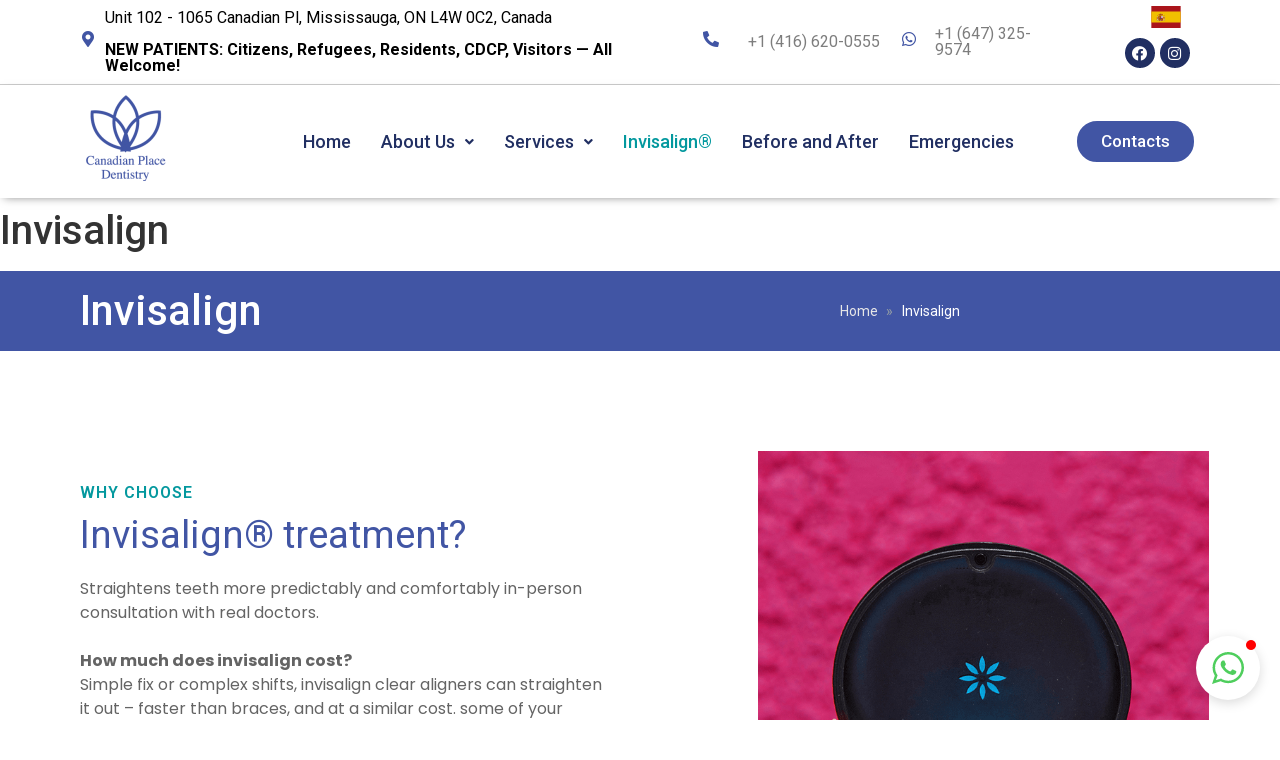

--- FILE ---
content_type: text/html; charset=UTF-8
request_url: https://www.canadianplacedentistry.com/invisalign/
body_size: 8935
content:
<!DOCTYPE html><html lang="en"><head><meta charset="UTF-8" /><meta name="viewport" content="width=device-width, initial-scale=1, maximum-scale=1" /><script data-cfasync="false" id="ao_optimized_gfonts_config">WebFontConfig={google:{families:["Roboto:100,100italic,200,200italic,300,300italic,400,400italic,500,500italic,600,600italic,700,700italic,800,800italic,900,900italic","Roboto Slab:100,100italic,200,200italic,300,300italic,400,400italic,500,500italic,600,600italic,700,700italic,800,800italic,900,900italic","Poppins:100,100italic,200,200italic,300,300italic,400,400italic,500,500italic,600,600italic,700,700italic,800,800italic,900,900italic"] },classes:false, events:false, timeout:1500};</script><link rel="profile" href="http://gmpg.org/xfn/11" /><link rel="pingback" href="https://www.canadianplacedentistry.com/xmlrpc.php" /><meta name='robots' content='index, follow, max-image-preview:large, max-snippet:-1, max-video-preview:-1' /><meta name="viewport" content="width=device-width, initial-scale=1.0, maximum-scale=1.0, user-scalable=no"/><link media="all" href="https://www.canadianplacedentistry.com/wp-content/cache/autoptimize/1/autoptimize_eca6e62847fa25470cefb8842eba8323.php" rel="stylesheet" /><title>Invisalign is the invisible system to straighten your teeth.</title><meta name="description" content="At Canadian Place Dentistry, you can start your Invisalign treatment with our experienced dentist. Call now to get a consultation appointment to start your treatment" /><link rel="canonical" href="https://www.canadianplacedentistry.com/invisalign/" /><meta property="og:locale" content="en_US" /><meta property="og:type" content="article" /><meta property="og:title" content="Invisalign is the invisible system to straighten your teeth." /><meta property="og:description" content="At Canadian Place Dentistry, you can start your Invisalign treatment with our experienced dentist. Call now to get a consultation appointment to start your treatment" /><meta property="og:url" content="https://www.canadianplacedentistry.com/invisalign/" /><meta property="og:site_name" content="Canadian Place Dentistry" /><meta property="article:modified_time" content="2024-09-18T21:40:03+00:00" /><meta property="og:image" content="https://www.canadianplacedentistry.com/wp-content/uploads/elementor/thumbs/services-gallery-1-ovvg4wuorcnnipo7km4vcdw560r0qgk8y71hnewikg.jpg" /><meta name="twitter:card" content="summary_large_image" /><meta name="twitter:label1" content="Est. reading time" /><meta name="twitter:data1" content="4 minutes" /> <script type="application/ld+json" class="yoast-schema-graph">{"@context":"https://schema.org","@graph":[{"@type":"Organization","@id":"https://www.canadianplacedentistry.com/#organization","name":"Canadian Place dentistry","url":"https://www.canadianplacedentistry.com/","sameAs":[],"logo":{"@type":"ImageObject","@id":"https://www.canadianplacedentistry.com/#logo","inLanguage":"en","url":"https://www.canadianplacedentistry.com/wp-content/uploads/2020/09/logo-.png","contentUrl":"https://www.canadianplacedentistry.com/wp-content/uploads/2020/09/logo-.png","width":196,"height":211,"caption":"Canadian Place dentistry"},"image":{"@id":"https://www.canadianplacedentistry.com/#logo"}},{"@type":"WebSite","@id":"https://www.canadianplacedentistry.com/#website","url":"https://www.canadianplacedentistry.com/","name":"Canadian Place Dentistry","description":"","publisher":{"@id":"https://www.canadianplacedentistry.com/#organization"},"potentialAction":[{"@type":"SearchAction","target":{"@type":"EntryPoint","urlTemplate":"https://www.canadianplacedentistry.com/?s={search_term_string}"},"query-input":"required name=search_term_string"}],"inLanguage":"en"},{"@type":"ImageObject","@id":"https://www.canadianplacedentistry.com/invisalign/#primaryimage","inLanguage":"en","url":"https://www.canadianplacedentistry.com/wp-content/uploads/elementor/thumbs/services-gallery-1-ovvg4wuorcnnipo7km4vcdw560r0qgk8y71hnewikg.jpg","contentUrl":"https://www.canadianplacedentistry.com/wp-content/uploads/elementor/thumbs/services-gallery-1-ovvg4wuorcnnipo7km4vcdw560r0qgk8y71hnewikg.jpg"},{"@type":"WebPage","@id":"https://www.canadianplacedentistry.com/invisalign/#webpage","url":"https://www.canadianplacedentistry.com/invisalign/","name":"Invisalign is the invisible system to straighten your teeth.","isPartOf":{"@id":"https://www.canadianplacedentistry.com/#website"},"primaryImageOfPage":{"@id":"https://www.canadianplacedentistry.com/invisalign/#primaryimage"},"datePublished":"2020-10-27T15:00:04+00:00","dateModified":"2024-09-18T21:40:03+00:00","description":"At Canadian Place Dentistry, you can start your Invisalign treatment with our experienced dentist. Call now to get a consultation appointment to start your treatment","breadcrumb":{"@id":"https://www.canadianplacedentistry.com/invisalign/#breadcrumb"},"inLanguage":"en","potentialAction":[{"@type":"ReadAction","target":["https://www.canadianplacedentistry.com/invisalign/"]}]},{"@type":"BreadcrumbList","@id":"https://www.canadianplacedentistry.com/invisalign/#breadcrumb","itemListElement":[{"@type":"ListItem","position":1,"name":"Home","item":"https://www.canadianplacedentistry.com/"},{"@type":"ListItem","position":2,"name":"Invisalign"}]}]}</script> <link rel='dns-prefetch' href='//s.w.org' /><link href='https://fonts.gstatic.com' crossorigin='anonymous' rel='preconnect' /><link href='https://ajax.googleapis.com' rel='preconnect' /><link href='https://fonts.googleapis.com' rel='preconnect' /><link rel="alternate" type="application/rss+xml" title="Canadian Place Dentistry &raquo; Feed" href="https://www.canadianplacedentistry.com/feed/" /><link rel="alternate" type="application/rss+xml" title="Canadian Place Dentistry &raquo; Comments Feed" href="https://www.canadianplacedentistry.com/comments/feed/" /><link rel='stylesheet' id='elementor-post-34-css'  href='https://www.canadianplacedentistry.com/wp-content/uploads/elementor/css/post-34.css?ver=1635620559' type='text/css' media='all' /><link rel='stylesheet' id='elementor-global-css'  href='https://www.canadianplacedentistry.com/wp-content/uploads/elementor/css/global.css?ver=1635620559' type='text/css' media='all' /><link rel='stylesheet' id='elementor-post-432-css'  href='https://www.canadianplacedentistry.com/wp-content/uploads/elementor/css/post-432.css?ver=1726695605' type='text/css' media='all' /><link rel='stylesheet' id='elementor-post-155-css'  href='https://www.canadianplacedentistry.com/wp-content/uploads/elementor/css/post-155.css?ver=1734553364' type='text/css' media='all' /><link rel='stylesheet' id='elementor-post-364-css'  href='https://www.canadianplacedentistry.com/wp-content/uploads/elementor/css/post-364.css?ver=1635620560' type='text/css' media='all' /> <script type='text/javascript' src='https://www.canadianplacedentistry.com/wp-includes/js/jquery/jquery.min.js?ver=3.6.0' id='jquery-core-js'></script> <script type='text/javascript' id='pys-js-extra'>var pysOptions = {"staticEvents":[],"dynamicEvents":[],"triggerEvents":[],"triggerEventTypes":[],"ga":{"trackingIds":["UA-206695009-1"],"enhanceLinkAttr":false,"anonimizeIP":false,"commentEventEnabled":true,"commentEventNonInteractive":false,"downloadEnabled":true,"downloadEventNonInteractive":false,"formEventEnabled":true,"crossDomainEnabled":false,"crossDomainAcceptIncoming":false,"crossDomainDomains":[],"isDebugEnabled":[false],"isUse4Version":false,"disableAdvertisingFeatures":false,"disableAdvertisingPersonalization":false,"wooVariableAsSimple":false},"debug":"","siteUrl":"https:\/\/www.canadianplacedentistry.com","ajaxUrl":"https:\/\/www.canadianplacedentistry.com\/wp-admin\/admin-ajax.php","enable_remove_download_url_param":"1","gdpr":{"ajax_enabled":false,"all_disabled_by_api":false,"facebook_disabled_by_api":false,"analytics_disabled_by_api":false,"google_ads_disabled_by_api":false,"pinterest_disabled_by_api":false,"bing_disabled_by_api":false,"facebook_prior_consent_enabled":true,"analytics_prior_consent_enabled":true,"google_ads_prior_consent_enabled":null,"pinterest_prior_consent_enabled":true,"bing_prior_consent_enabled":true,"cookiebot_integration_enabled":false,"cookiebot_facebook_consent_category":"marketing","cookiebot_analytics_consent_category":"statistics","cookiebot_google_ads_consent_category":null,"cookiebot_pinterest_consent_category":"marketing","cookiebot_bing_consent_category":"marketing","consent_magic_integration_enabled":false,"real_cookie_banner_integration_enabled":false,"cookie_notice_integration_enabled":false,"cookie_law_info_integration_enabled":false},"edd":{"enabled":false},"woo":{"enabled":false}};</script> <link rel="https://api.w.org/" href="https://www.canadianplacedentistry.com/wp-json/" /><link rel="alternate" type="application/json" href="https://www.canadianplacedentistry.com/wp-json/wp/v2/pages/432" /><link rel="EditURI" type="application/rsd+xml" title="RSD" href="https://www.canadianplacedentistry.com/xmlrpc.php?rsd" /><link rel="wlwmanifest" type="application/wlwmanifest+xml" href="https://www.canadianplacedentistry.com/wp-includes/wlwmanifest.xml" /><meta name="generator" content="WordPress 5.8.12" /><link rel='shortlink' href='https://www.canadianplacedentistry.com/?p=432' /><link rel="alternate" type="application/json+oembed" href="https://www.canadianplacedentistry.com/wp-json/oembed/1.0/embed?url=https%3A%2F%2Fwww.canadianplacedentistry.com%2Finvisalign%2F" /><link rel="alternate" type="text/xml+oembed" href="https://www.canadianplacedentistry.com/wp-json/oembed/1.0/embed?url=https%3A%2F%2Fwww.canadianplacedentistry.com%2Finvisalign%2F&#038;format=xml" /><link rel="icon" href="https://www.canadianplacedentistry.com/wp-content/uploads/2020/09/cropped-favicon-32x32.png" sizes="32x32" /><link rel="icon" href="https://www.canadianplacedentistry.com/wp-content/uploads/2020/09/cropped-favicon-192x192.png" sizes="192x192" /><link rel="apple-touch-icon" href="https://www.canadianplacedentistry.com/wp-content/uploads/2020/09/cropped-favicon-180x180.png" /><meta name="msapplication-TileImage" content="https://www.canadianplacedentistry.com/wp-content/uploads/2020/09/cropped-favicon-270x270.png" /><script data-cfasync="false" id="ao_optimized_gfonts_webfontloader">(function() {var wf = document.createElement('script');wf.src='https://ajax.googleapis.com/ajax/libs/webfont/1/webfont.js';wf.type='text/javascript';wf.async='true';var s=document.getElementsByTagName('script')[0];s.parentNode.insertBefore(wf, s);})();</script></head><body class="page-template-default page page-id-432 ehf-header ehf-footer ehf-template-hello-elementor ehf-stylesheet-hello-elementor elementor-default elementor-kit-34 elementor-page elementor-page-432"><div id="page" class="hfeed site"><header id="masthead" itemscope="itemscope" itemtype="https://schema.org/WPHeader"><p class="main-title bhf-hidden" itemprop="headline"><a href="https://www.canadianplacedentistry.com" title="Canadian Place Dentistry" rel="home">Canadian Place Dentistry</a></p><div data-elementor-type="wp-post" data-elementor-id="155" class="elementor elementor-155" data-elementor-settings="[]"><div class="elementor-inner"><div class="elementor-section-wrap"><section class="elementor-section elementor-top-section elementor-element elementor-element-421abad elementor-hidden-phone elementor-section-boxed elementor-section-height-default elementor-section-height-default" data-id="421abad" data-element_type="section"><div class="elementor-container elementor-column-gap-default"><div class="elementor-row"><div class="elementor-column elementor-col-14 elementor-top-column elementor-element elementor-element-0cc7486" data-id="0cc7486" data-element_type="column"><div class="elementor-column-wrap elementor-element-populated"><div class="elementor-widget-wrap"><div class="elementor-element elementor-element-76ade8f elementor-view-default elementor-widget elementor-widget-icon" data-id="76ade8f" data-element_type="widget" data-widget_type="icon.default"><div class="elementor-widget-container"><div class="elementor-icon-wrapper"><div class="elementor-icon"> <i aria-hidden="true" class="fas fa-map-marker-alt"></i></div></div></div></div></div></div></div><div class="elementor-column elementor-col-14 elementor-top-column elementor-element elementor-element-32ac44f" data-id="32ac44f" data-element_type="column"><div class="elementor-column-wrap elementor-element-populated"><div class="elementor-widget-wrap"><div class="elementor-element elementor-element-a675d83 elementor-widget elementor-widget-heading" data-id="a675d83" data-element_type="widget" data-widget_type="heading.default"><div class="elementor-widget-container"><p class="elementor-heading-title elementor-size-default">Unit 102 - 1065 Canadian Pl, Mississauga, ON L4W 0C2, Canada<br><br><b>NEW PATIENTS: Citizens, Refugees, Residents, CDCP, Visitors — All Welcome!</b></p></div></div></div></div></div><div class="elementor-column elementor-col-14 elementor-top-column elementor-element elementor-element-35486c1" data-id="35486c1" data-element_type="column"><div class="elementor-column-wrap elementor-element-populated"><div class="elementor-widget-wrap"><div class="elementor-element elementor-element-35d4ca6 elementor-view-default elementor-widget elementor-widget-icon" data-id="35d4ca6" data-element_type="widget" data-widget_type="icon.default"><div class="elementor-widget-container"><div class="elementor-icon-wrapper"><div class="elementor-icon"> <i aria-hidden="true" class="fas fa-phone-alt"></i></div></div></div></div></div></div></div><div class="elementor-column elementor-col-14 elementor-top-column elementor-element elementor-element-3efb0c7" data-id="3efb0c7" data-element_type="column"><div class="elementor-column-wrap elementor-element-populated"><div class="elementor-widget-wrap"><div class="elementor-element elementor-element-028f707 elementor-widget elementor-widget-heading" data-id="028f707" data-element_type="widget" data-widget_type="heading.default"><div class="elementor-widget-container"><p class="elementor-heading-title elementor-size-default">+1 (416) 620-0555</p></div></div></div></div></div><div class="elementor-column elementor-col-14 elementor-top-column elementor-element elementor-element-d0d3889" data-id="d0d3889" data-element_type="column"><div class="elementor-column-wrap elementor-element-populated"><div class="elementor-widget-wrap"><div class="elementor-element elementor-element-d346f78 elementor-view-default elementor-widget elementor-widget-icon" data-id="d346f78" data-element_type="widget" data-widget_type="icon.default"><div class="elementor-widget-container"><div class="elementor-icon-wrapper"> <a class="elementor-icon" href="https://canadianplacedentistry.akituone.cloud/online-booking/CanadianPlaceDentistry"> <i aria-hidden="true" class="fab fa-whatsapp"></i> </a></div></div></div></div></div></div><div class="elementor-column elementor-col-14 elementor-top-column elementor-element elementor-element-6b82222" data-id="6b82222" data-element_type="column"><div class="elementor-column-wrap elementor-element-populated"><div class="elementor-widget-wrap"><div class="elementor-element elementor-element-b53b142 elementor-widget elementor-widget-heading" data-id="b53b142" data-element_type="widget" data-widget_type="heading.default"><div class="elementor-widget-container"><p class="elementor-heading-title elementor-size-default">+1 (647) 325-9574</p></div></div></div></div></div><div class="elementor-column elementor-col-14 elementor-top-column elementor-element elementor-element-c716005" data-id="c716005" data-element_type="column"><div class="elementor-column-wrap elementor-element-populated"><div class="elementor-widget-wrap"><section class="elementor-section elementor-inner-section elementor-element elementor-element-7cb9791 elementor-section-boxed elementor-section-height-default elementor-section-height-default" data-id="7cb9791" data-element_type="section"><div class="elementor-container elementor-column-gap-default"><div class="elementor-row"><div class="elementor-column elementor-col-50 elementor-inner-column elementor-element elementor-element-74715cb" data-id="74715cb" data-element_type="column"><div class="elementor-column-wrap"><div class="elementor-widget-wrap"></div></div></div><div class="elementor-column elementor-col-50 elementor-inner-column elementor-element elementor-element-dfb2b7a" data-id="dfb2b7a" data-element_type="column"><div class="elementor-column-wrap elementor-element-populated"><div class="elementor-widget-wrap"><div class="elementor-element elementor-element-f37f04b elementor-widget elementor-widget-image" data-id="f37f04b" data-element_type="widget" data-widget_type="image.default"><div class="elementor-widget-container"><div class="elementor-image"> <a href="/es"> <noscript><img src="https://www.canadianplacedentistry.com/wp-content/uploads/2020/09/es.svg" title="es" alt="es" /></noscript><img class="lazyload" src='data:image/svg+xml,%3Csvg%20xmlns=%22http://www.w3.org/2000/svg%22%20viewBox=%220%200%20210%20140%22%3E%3C/svg%3E' data-src="https://www.canadianplacedentistry.com/wp-content/uploads/2020/09/es.svg" title="es" alt="es" /> </a></div></div></div></div></div></div></div></div></section><div class="elementor-element elementor-element-50ebc73 elementor-shape-circle e-grid-align-right elementor-grid-0 elementor-widget elementor-widget-social-icons" data-id="50ebc73" data-element_type="widget" data-widget_type="social-icons.default"><div class="elementor-widget-container"><div class="elementor-social-icons-wrapper elementor-grid"> <span class="elementor-grid-item"> <a class="elementor-icon elementor-social-icon elementor-social-icon-facebook elementor-repeater-item-2a8c207" href="https://www.facebook.com/Canadianplacedentistry/" target="_blank" rel="noreferrer"> <span class="elementor-screen-only">Facebook</span> <i class="fab fa-facebook"></i> </a> </span> <span class="elementor-grid-item"> <a class="elementor-icon elementor-social-icon elementor-social-icon-instagram elementor-repeater-item-b20ff19" href="https://www.instagram.com/canadianplacedentistry/?hl=es-la" target="_blank" rel="noreferrer"> <span class="elementor-screen-only">Instagram</span> <i class="fab fa-instagram"></i> </a> </span></div></div></div></div></div></div></div></div></section><section class="elementor-section elementor-top-section elementor-element elementor-element-c693e26 elementor-section-content-middle she-header-yes elementor-section-boxed elementor-section-height-default elementor-section-height-default" data-id="c693e26" data-element_type="section" data-settings="{&quot;transparent&quot;:&quot;yes&quot;,&quot;scroll_distance&quot;:{&quot;unit&quot;:&quot;px&quot;,&quot;size&quot;:40,&quot;sizes&quot;:[]},&quot;background_show&quot;:&quot;yes&quot;,&quot;background&quot;:&quot;#FFFFFF&quot;,&quot;shrink_header&quot;:&quot;yes&quot;,&quot;shrink_header_logo&quot;:&quot;yes&quot;,&quot;transparent_on&quot;:[&quot;desktop&quot;,&quot;tablet&quot;,&quot;mobile&quot;],&quot;scroll_distance_tablet&quot;:{&quot;unit&quot;:&quot;px&quot;,&quot;size&quot;:&quot;&quot;,&quot;sizes&quot;:[]},&quot;scroll_distance_mobile&quot;:{&quot;unit&quot;:&quot;px&quot;,&quot;size&quot;:&quot;&quot;,&quot;sizes&quot;:[]},&quot;custom_height_header&quot;:{&quot;unit&quot;:&quot;px&quot;,&quot;size&quot;:70,&quot;sizes&quot;:[]},&quot;custom_height_header_tablet&quot;:{&quot;unit&quot;:&quot;px&quot;,&quot;size&quot;:&quot;&quot;,&quot;sizes&quot;:[]},&quot;custom_height_header_mobile&quot;:{&quot;unit&quot;:&quot;px&quot;,&quot;size&quot;:&quot;&quot;,&quot;sizes&quot;:[]},&quot;custom_height_header_logo&quot;:{&quot;unit&quot;:&quot;px&quot;,&quot;size&quot;:70,&quot;sizes&quot;:[]},&quot;custom_height_header_logo_tablet&quot;:{&quot;unit&quot;:&quot;px&quot;,&quot;size&quot;:&quot;&quot;,&quot;sizes&quot;:[]},&quot;custom_height_header_logo_mobile&quot;:{&quot;unit&quot;:&quot;px&quot;,&quot;size&quot;:&quot;&quot;,&quot;sizes&quot;:[]}}"><div class="elementor-container elementor-column-gap-default"><div class="elementor-row"><div class="elementor-column elementor-col-33 elementor-top-column elementor-element elementor-element-1bba057" data-id="1bba057" data-element_type="column"><div class="elementor-column-wrap elementor-element-populated"><div class="elementor-widget-wrap"><div class="elementor-element elementor-element-d2d3d91 logotipo elementor-widget elementor-widget-site-logo" data-id="d2d3d91" data-element_type="widget" data-widget_type="site-logo.default"><div class="elementor-widget-container"><div class="hfe-site-logo"> <a data-elementor-open-lightbox=""  class='elementor-clickable' href="https://www.canadianplacedentistry.com"><div class="hfe-site-logo-set"><div class="hfe-site-logo-container"> <noscript><img class="hfe-site-logo-img elementor-animation-"  src="https://www.canadianplacedentistry.com/wp-content/uploads/elementor/thumbs/logo--oy0knqsfdy3biuwxd4id8ojzmco4cq3vvtzwcidzks.png" alt="logo-"/></noscript><img class="lazyload hfe-site-logo-img elementor-animation-"  src='data:image/svg+xml,%3Csvg%20xmlns=%22http://www.w3.org/2000/svg%22%20viewBox=%220%200%20210%20140%22%3E%3C/svg%3E' data-src="https://www.canadianplacedentistry.com/wp-content/uploads/elementor/thumbs/logo--oy0knqsfdy3biuwxd4id8ojzmco4cq3vvtzwcidzks.png" alt="logo-"/></div></div> </a></div></div></div></div></div></div><div class="elementor-column elementor-col-33 elementor-top-column elementor-element elementor-element-6c29fd6" data-id="6c29fd6" data-element_type="column"><div class="elementor-column-wrap elementor-element-populated"><div class="elementor-widget-wrap"><div class="elementor-element elementor-element-7add197 hfe-nav-menu__align-right hfe-submenu-icon-arrow hfe-submenu-animation-none hfe-link-redirect-child hfe-nav-menu__breakpoint-tablet elementor-widget elementor-widget-navigation-menu" data-id="7add197" data-element_type="widget" data-widget_type="navigation-menu.default"><div class="elementor-widget-container"><div class="hfe-nav-menu hfe-layout-horizontal hfe-nav-menu-layout horizontal hfe-pointer__none" data-layout="horizontal"><div class="hfe-nav-menu__toggle elementor-clickable"><div class="hfe-nav-menu-icon"> <i aria-hidden="true" tabindex="0" class="icon icon-menu-11"></i></div></div><nav itemscope="itemscope" itemtype="http://schema.org/SiteNavigationElement" class="hfe-nav-menu__layout-horizontal hfe-nav-menu__submenu-arrow" data-toggle-icon="&lt;i aria-hidden=&quot;true&quot; tabindex=&quot;0&quot; class=&quot;icon icon-menu-11&quot;&gt;&lt;/i&gt;" data-close-icon="&lt;i aria-hidden=&quot;true&quot; tabindex=&quot;0&quot; class=&quot;far fa-window-close&quot;&gt;&lt;/i&gt;" data-full-width="yes"><ul id="menu-1-7add197" class="hfe-nav-menu"><li id="menu-item-166" itemprop="name" class="menu-item menu-item-type-post_type menu-item-object-page menu-item-home parent hfe-creative-menu"><a href="https://www.canadianplacedentistry.com/" itemprop="url" class = "hfe-menu-item">Home</a></li><li id="menu-item-250" itemprop="name" class="menu-item menu-item-type-post_type menu-item-object-page menu-item-has-children parent hfe-has-submenu hfe-creative-menu"><div class="hfe-has-submenu-container"><a href="https://www.canadianplacedentistry.com/about-us/" itemprop="url" class = "hfe-menu-item">About Us<span class='hfe-menu-toggle sub-arrow hfe-menu-child-0'><i class='fa'></i></span></a></div><ul class="sub-menu"><li id="menu-item-276" itemprop="name" class="menu-item menu-item-type-post_type menu-item-object-page menu-item-has-children hfe-has-submenu hfe-creative-menu"><div class="hfe-has-submenu-container"><a href="https://www.canadianplacedentistry.com/our-team/" itemprop="url" class = "hfe-sub-menu-item">Our Team<span class='hfe-menu-toggle sub-arrow hfe-menu-child-1'><i class='fa'></i></span></a></div><ul class="sub-menu"><li id="menu-item-337" itemprop="name" class="menu-item menu-item-type-post_type menu-item-object-page hfe-creative-menu"><a href="https://www.canadianplacedentistry.com/our-team/dr-arboleda/" itemprop="url" class = "hfe-sub-menu-item">Dr Luz Angela Arboleda</a></li><li id="menu-item-498" itemprop="name" class="menu-item menu-item-type-post_type menu-item-object-page hfe-creative-menu"><a href="https://www.canadianplacedentistry.com/our-team/dr-diaz/" itemprop="url" class = "hfe-sub-menu-item">Dr. Maria Elena Diaz Montes de Oca</a></li></ul></li><li id="menu-item-446" itemprop="name" class="menu-item menu-item-type-post_type menu-item-object-page hfe-creative-menu"><a href="https://www.canadianplacedentistry.com/faqs/" itemprop="url" class = "hfe-sub-menu-item">New patients information</a></li></ul></li><li id="menu-item-292" itemprop="name" class="menu-item menu-item-type-post_type menu-item-object-page menu-item-has-children parent hfe-has-submenu hfe-creative-menu"><div class="hfe-has-submenu-container"><a href="https://www.canadianplacedentistry.com/services/" itemprop="url" class = "hfe-menu-item">Services<span class='hfe-menu-toggle sub-arrow hfe-menu-child-0'><i class='fa'></i></span></a></div><ul class="sub-menu"><li id="menu-item-315" itemprop="name" class="menu-item menu-item-type-post_type menu-item-object-page hfe-creative-menu"><a href="https://www.canadianplacedentistry.com/services/orthodontics/" itemprop="url" class = "hfe-sub-menu-item">Orthodontics</a></li><li id="menu-item-283" itemprop="name" class="menu-item menu-item-type-post_type menu-item-object-page hfe-creative-menu"><a href="https://www.canadianplacedentistry.com/services/prosthodontics/" itemprop="url" class = "hfe-sub-menu-item">Prosthodontics</a></li><li id="menu-item-313" itemprop="name" class="menu-item menu-item-type-post_type menu-item-object-page hfe-creative-menu"><a href="https://www.canadianplacedentistry.com/services/cosmetic-dentistry/" itemprop="url" class = "hfe-sub-menu-item">Cosmetic Dentistry</a></li><li id="menu-item-318" itemprop="name" class="menu-item menu-item-type-post_type menu-item-object-page hfe-creative-menu"><a href="https://www.canadianplacedentistry.com/services/surgery/" itemprop="url" class = "hfe-sub-menu-item">Surgery</a></li><li id="menu-item-312" itemprop="name" class="menu-item menu-item-type-post_type menu-item-object-page hfe-creative-menu"><a href="https://www.canadianplacedentistry.com/services/cleaning/" itemprop="url" class = "hfe-sub-menu-item">Cleaning</a></li><li id="menu-item-316" itemprop="name" class="menu-item menu-item-type-post_type menu-item-object-page hfe-creative-menu"><a href="https://www.canadianplacedentistry.com/services/restorative-dentistry/" itemprop="url" class = "hfe-sub-menu-item">Restorative Dentistry</a></li><li id="menu-item-317" itemprop="name" class="menu-item menu-item-type-post_type menu-item-object-page hfe-creative-menu"><a href="https://www.canadianplacedentistry.com/services/root-canal-treatment/" itemprop="url" class = "hfe-sub-menu-item">Root Canal Treatment</a></li></ul></li><li id="menu-item-436" itemprop="name" class="menu-item menu-item-type-post_type menu-item-object-page current-menu-item page_item page-item-432 current_page_item parent hfe-creative-menu"><a href="https://www.canadianplacedentistry.com/invisalign/" itemprop="url" class = "hfe-menu-item">Invisalign®</a></li><li id="menu-item-459" itemprop="name" class="menu-item menu-item-type-post_type menu-item-object-page parent hfe-creative-menu"><a href="https://www.canadianplacedentistry.com/before-and-after/" itemprop="url" class = "hfe-menu-item">Before and After</a></li><li id="menu-item-431" itemprop="name" class="menu-item menu-item-type-post_type menu-item-object-page parent hfe-creative-menu"><a href="https://www.canadianplacedentistry.com/emergencies/" itemprop="url" class = "hfe-menu-item">Emergencies</a></li></ul></nav></div></div></div></div></div></div><div class="elementor-column elementor-col-33 elementor-top-column elementor-element elementor-element-ac6825b" data-id="ac6825b" data-element_type="column"><div class="elementor-column-wrap elementor-element-populated"><div class="elementor-widget-wrap"><div class="elementor-element elementor-element-95314a0 elementor-align-right elementor-mobile-align-center elementor-widget elementor-widget-button" data-id="95314a0" data-element_type="widget" data-widget_type="button.default"><div class="elementor-widget-container"><div class="elementor-button-wrapper"> <a href="https://www.canadianplacedentistry.com/contact/" class="elementor-button-link elementor-button elementor-size-sm" role="button"> <span class="elementor-button-content-wrapper"> <span class="elementor-button-text">Contacts</span> </span> </a></div></div></div></div></div></div></div></div></section><section class="elementor-section elementor-top-section elementor-element elementor-element-095714d elementor-section-boxed elementor-section-height-default elementor-section-height-default" data-id="095714d" data-element_type="section" id="what"><div class="elementor-container elementor-column-gap-default"><div class="elementor-row"><div class="elementor-column elementor-col-100 elementor-top-column elementor-element elementor-element-15c5027" data-id="15c5027" data-element_type="column"><div class="elementor-column-wrap elementor-element-populated"><div class="elementor-widget-wrap"><div class="elementor-element elementor-element-0f40182 elementor-widget elementor-widget-shortcode" data-id="0f40182" data-element_type="widget" data-widget_type="shortcode.default"><div class="elementor-widget-container"><div class="elementor-shortcode"><div 
 class="elfsight-widget-whatsapp-chat elfsight-widget" 
 data-elfsight-whatsapp-chat-options="%7B%22facebookSubgoup%22%3Anull%2C%22whatsappSubgoup%22%3Anull%2C%22telegramSubgoup%22%3Anull%2C%22viberSubgoup%22%3Anull%2C%22rumbletalkSubgoup%22%3Anull%2C%22divider-1%22%3Anull%2C%22userAccessToken%22%3Anull%2C%22page%22%3Anull%2C%22phone%22%3A%22%2B1%20%28647%29%20325-9574%22%2C%22link%22%3Anull%2C%22userAccessTokenBubbleSubgroup%22%3Anull%2C%22bubbleIcon%22%3A%22whatsapp-chat%22%2C%22bubbleText%22%3Anull%2C%22picture%22%3A%22custom%22%2C%22pictureLibrary%22%3A%7B%22photo%22%3A%22https%3A%5C%2F%5C%2Fpbs.twimg.com%5C%2Fprofile_images%5C%2F951055655594545153%5C%2FF6eybr-i.jpg%22%7D%2C%22pictureCustom%22%3A%22https%3A%5C%2F%5C%2Fwww.canadianplacedentistry.com%5C%2Fwp-content%5C%2Fuploads%5C%2F2020%5C%2F09%5C%2Flogo.jpg%22%2C%22name%22%3A%22Canadian%20Place%20Dentistry%22%2C%22nameCaptionType%22%3A%22replyTime%22%2C%22nameCaptionReplyTime%22%3A%22Typically%20replies%20within%20a%20day%22%2C%22nameCaptionCustom%22%3Anull%2C%22welcomeMessage%22%3A%22Hi%20there%20%5Cud83d%5Cudc4b%3Cbr%3E%3Cbr%3EHow%20can%20I%20help%20you%3F%22%2C%22buttonText%22%3A%22Start%20Chat%22%2C%22buttonIconVisible%22%3Atrue%2C%22position%22%3A%22floating%22%2C%22align%22%3A%22right%22%2C%22whereToDisplayChat%22%3A%22allPages%22%2C%22excludedPages%22%3A%5B%5D%2C%22specificPages%22%3A%5B%5D%2C%22devicesToDisplay%22%3A%5B%22mobile%22%2C%22desktop%22%5D%2C%22showChatTo%22%3A%22allVisitors%22%2C%22displayDays%22%3A%5B0%2C1%2C2%2C3%2C4%2C5%2C6%5D%2C%22timeSchedule%22%3Atrue%2C%22displayStartTime%22%3A%2200%3A00%22%2C%22displayEndTime%22%3A%2200%3A00%22%2C%22timeZone%22%3A0%2C%22timeOnPage%22%3A0%2C%22timeOnSite%22%3A0%2C%22scrollPosition%22%3A0%2C%22exiIntent%22%3Afalse%2C%22notifications%22%3A%5B%22bubbleBadge%22%2C%22tabTitle%22%5D%2C%22headerBackgroundColor%22%3A%22rgb%289%2C%2094%2C%2084%29%22%2C%22buttonColor%22%3A%22rgb%2879%2C%20206%2C%2093%29%22%2C%22bubbleBackgroundColor%22%3A%22rgb%28255%2C%20255%2C%20255%29%22%2C%22bubbleIconColor%22%3A%22rgb%2879%2C%20206%2C%2093%29%22%2C%22windowBackgroundColor%22%3A%22rgb%28230%2C%20221%2C%20212%29%22%2C%22windowBackgroundPattern%22%3A%22https%3A%5C%2F%5C%2Felfsight.com%5C%2Fassets%5C%2Fchats%5C%2Fpatterns%5C%2Fwhatsapp.png%22%2C%22buttonBorderRadius%22%3A20%2C%22widgetId%22%3A%223%22%7D" 
 data-elfsight-whatsapp-chat-version="1.2.0"
 data-elfsight-widget-id="elfsight-whatsapp-chat-3"></div></div></div></div></div></div></div></div></div></section></div></div></div></header><main class="site-main post-432 page type-page status-publish hentry" role="main"><header class="page-header"><h1 class="entry-title">Invisalign</h1></header><div class="page-content"><div data-elementor-type="wp-page" data-elementor-id="432" class="elementor elementor-432" data-elementor-settings="[]"><div class="elementor-inner"><div class="elementor-section-wrap"><section class="elementor-section elementor-top-section elementor-element elementor-element-6c8e669c elementor-section-content-middle elementor-section-boxed elementor-section-height-default elementor-section-height-default" data-id="6c8e669c" data-element_type="section" data-settings="{&quot;background_background&quot;:&quot;classic&quot;,&quot;animation&quot;:&quot;none&quot;}"><div class="elementor-container elementor-column-gap-default"><div class="elementor-row"><div class="elementor-column elementor-col-66 elementor-top-column elementor-element elementor-element-efd7c20" data-id="efd7c20" data-element_type="column"><div class="elementor-column-wrap elementor-element-populated"><div class="elementor-widget-wrap"><div class="elementor-element elementor-element-2ebd8e8 elementor-widget elementor-widget-heading" data-id="2ebd8e8" data-element_type="widget" data-widget_type="heading.default"><div class="elementor-widget-container"><h1 class="elementor-heading-title elementor-size-default">Invisalign</h1></div></div></div></div></div><div class="elementor-column elementor-col-33 elementor-top-column elementor-element elementor-element-14dafd8c" data-id="14dafd8c" data-element_type="column"><div class="elementor-column-wrap elementor-element-populated"><div class="elementor-widget-wrap"><div class="elementor-element elementor-element-68dd275 elementor-widget elementor-widget-wwp-elementor-dynamic-breadcrumbs" data-id="68dd275" data-element_type="widget" data-widget_type="wwp-elementor-dynamic-breadcrumbs.default"><div class="elementor-widget-container"><ol class="wwp-elementor-breadcrumbs " id="breadcrumb-6970ba635e884"><li class="visited"><a href="/">Home</a></li><li class="current"><span>Invisalign</span></li></ol><script type="application/ld+json">{"@context":"https:\/\/schema.org\/","@type":"BreadcrumbList","itemListElement":[{"@type":"ListItem","position":1,"name":"Invisalign","item":"https:\/\/www.canadianplacedentistry.com\/invisalign"}]}</script> </div></div></div></div></div></div></div></section><section class="elementor-section elementor-top-section elementor-element elementor-element-75260c9b elementor-section-boxed elementor-section-height-default elementor-section-height-default" data-id="75260c9b" data-element_type="section"><div class="elementor-container elementor-column-gap-default"><div class="elementor-row"><div class="elementor-column elementor-col-50 elementor-top-column elementor-element elementor-element-2ed899eb" data-id="2ed899eb" data-element_type="column"><div class="elementor-column-wrap elementor-element-populated"><div class="elementor-widget-wrap"><div class="elementor-element elementor-element-3c20da07 elementor-widget elementor-widget-heading" data-id="3c20da07" data-element_type="widget" data-widget_type="heading.default"><div class="elementor-widget-container"><h3 class="elementor-heading-title elementor-size-default">Why choose</h3></div></div><div class="elementor-element elementor-element-2646e429 elementor-widget elementor-widget-heading" data-id="2646e429" data-element_type="widget" data-widget_type="heading.default"><div class="elementor-widget-container"><h3 class="elementor-heading-title elementor-size-default">Invisalign® treatment?</h3></div></div><div class="elementor-element elementor-element-1732a18 elementor-widget elementor-widget-heading" data-id="1732a18" data-element_type="widget" data-widget_type="heading.default"><div class="elementor-widget-container"><p class="elementor-heading-title elementor-size-default">Straightens teeth more predictably and comfortably
in-person consultation with real doctors. <br><br> <b>How much does invisalign cost?</b><br> Simple fix or complex shifts, invisalign clear aligners can straighten it out – faster than braces, and at a similar cost. some of your payment options can include:</p></div></div><div class="elementor-element elementor-element-5d484ba3 elementor-icon-list--layout-traditional elementor-list-item-link-full_width elementor-widget elementor-widget-icon-list" data-id="5d484ba3" data-element_type="widget" data-widget_type="icon-list.default"><div class="elementor-widget-container"><ul class="elementor-icon-list-items"><li class="elementor-icon-list-item"> <span class="elementor-icon-list-icon"> <i aria-hidden="true" class="fas fa-check"></i> </span> <span class="elementor-icon-list-text">Using your insurance coverage.</span></li><li class="elementor-icon-list-item"> <span class="elementor-icon-list-icon"> <i aria-hidden="true" class="fas fa-check"></i> </span> <span class="elementor-icon-list-text">Paying with pre-tax dollars from your HSA.</span></li><li class="elementor-icon-list-item"> <span class="elementor-icon-list-icon"> <i aria-hidden="true" class="fas fa-check"></i> </span> <span class="elementor-icon-list-text">Arranging a monthly payment plan invis is affordable.</span></li></ul></div></div><div class="elementor-element elementor-element-9b9b549 elementor-widget elementor-widget-heading" data-id="9b9b549" data-element_type="widget" data-widget_type="heading.default"><div class="elementor-widget-container"><p class="elementor-heading-title elementor-size-default"><span style="font-weight: 700; background-color: rgb(251, 251, 251);">How long does invisalign treatment take?</span><br style="background-color: rgb(251, 251, 251);"><span style="background-color: rgb(251, 251, 251);"> you could see your new smile in as little as 6 months.
invis is fast. </span><br style="background-color: rgb(251, 251, 251);"><br style="background-color: rgb(251, 251, 251);"><span style="background-color: rgb(251, 251, 251);"> At Canadian Place Dentistry, you can start your Invisalign treatment with our experienced dentist. Call now to get a consultation appointment to start your treatment ! </span></p></div></div><div class="elementor-element elementor-element-bee32a8 elementor-widget elementor-widget-elementskit-button" data-id="bee32a8" data-element_type="widget" data-widget_type="elementskit-button.default"><div class="elementor-widget-container"><div class="ekit-wid-con" ><div class="ekit-btn-wraper"> <a href="https://canadianplacedentistry.akituone.cloud/online-booking/CanadianPlaceDentistry" target="_blank" class="elementskit-btn  whitespace--normal" > <i aria-hidden="true" class="far fa-calendar-alt"></i> Book Online </a></div></div></div></div></div></div></div><div class="elementor-column elementor-col-50 elementor-top-column elementor-element elementor-element-36ce659d elementor-hidden-phone" data-id="36ce659d" data-element_type="column" data-settings="{&quot;background_background&quot;:&quot;classic&quot;}"><div class="elementor-column-wrap elementor-element-populated"><div class="elementor-widget-wrap"><div class="elementor-element elementor-element-46f7b220 elementor-widget elementor-widget-spacer" data-id="46f7b220" data-element_type="widget" data-widget_type="spacer.default"><div class="elementor-widget-container"><div class="elementor-spacer"><div class="elementor-spacer-inner"></div></div></div></div></div></div></div></div></div></section><section class="elementor-section elementor-top-section elementor-element elementor-element-2c52855 elementor-section-boxed elementor-section-height-default elementor-section-height-default" data-id="2c52855" data-element_type="section" data-settings="{&quot;background_background&quot;:&quot;classic&quot;}"><div class="elementor-container elementor-column-gap-default"><div class="elementor-row"><div class="elementor-column elementor-col-50 elementor-top-column elementor-element elementor-element-cba314a" data-id="cba314a" data-element_type="column"><div class="elementor-column-wrap elementor-element-populated"><div class="elementor-widget-wrap"><div class="elementor-element elementor-element-9b0565e elementor-widget elementor-widget-heading" data-id="9b0565e" data-element_type="widget" data-widget_type="heading.default"><div class="elementor-widget-container"><p class="elementor-heading-title elementor-size-default"><b>How does the treatment work? </b><br><br> <b>Ste<i>p 1:</i> </b>Come to Canadian Place Dentistry, our doctor will get a sneak peek at your new smile!  We will take a 3D digital scan of your teeth and map out a custom treatment plan just for you! <br><br><b><i>Step 2:</i></b> Start transforming your smile right from the first fitting!  Our doctors will make sure the aligners fit properly and will answer any question you might have, letting you know what to expect. In this step, make sure to:</p></div></div><div class="elementor-element elementor-element-7cddaca elementor-icon-list--layout-traditional elementor-list-item-link-full_width elementor-widget elementor-widget-icon-list" data-id="7cddaca" data-element_type="widget" data-widget_type="icon-list.default"><div class="elementor-widget-container"><ul class="elementor-icon-list-items"><li class="elementor-icon-list-item"> <span class="elementor-icon-list-icon"> <i aria-hidden="true" class="fas fa-check"></i> </span> <span class="elementor-icon-list-text">Wear you aligners following our doctors recommendations.</span></li><li class="elementor-icon-list-item"> <span class="elementor-icon-list-icon"> <i aria-hidden="true" class="fas fa-check"></i> </span> <span class="elementor-icon-list-text">Come to regular check-ins every 6-8 weeks.</span></li><li class="elementor-icon-list-item"> <span class="elementor-icon-list-icon"> <i aria-hidden="true" class="fas fa-check"></i> </span> <span class="elementor-icon-list-text">Follow your routine, uninterruptedly.</span></li></ul></div></div><div class="elementor-element elementor-element-72594d2 elementor-widget elementor-widget-heading" data-id="72594d2" data-element_type="widget" data-widget_type="heading.default"><div class="elementor-widget-container"><p class="elementor-heading-title elementor-size-default"><b><i>Step 3: </i></b>Keep your brand new smile beautiful!  Lasting results are accomplished through a proper retainer. It is custom made and will make sure that you keep your “after” photo great!</p></div></div><div class="elementor-element elementor-element-d5c7160 elementor-widget elementor-widget-elementskit-button" data-id="d5c7160" data-element_type="widget" data-widget_type="elementskit-button.default"><div class="elementor-widget-container"><div class="ekit-wid-con" ><div class="ekit-btn-wraper"> <a href="https://canadianplacedentistry.akituone.cloud/online-booking/CanadianPlaceDentistry" target="_blank" class="elementskit-btn  whitespace--normal" > <i aria-hidden="true" class="far fa-calendar-alt"></i> Book Online </a></div></div></div></div><div class="elementor-element elementor-element-759e48f elementor-mobile-align-justify elementor-widget elementor-widget-button" data-id="759e48f" data-element_type="widget" data-widget_type="button.default"><div class="elementor-widget-container"><div class="elementor-button-wrapper"> <a href="https://www.canadianplacedentistry.com/contact/" class="elementor-button-link elementor-button elementor-size-sm" role="button"> <span class="elementor-button-content-wrapper"> <span class="elementor-button-text">Contact us</span> </span> </a></div></div></div></div></div></div><div class="elementor-column elementor-col-50 elementor-top-column elementor-element elementor-element-3bb89e7 elementor-hidden-phone" data-id="3bb89e7" data-element_type="column" data-settings="{&quot;background_background&quot;:&quot;classic&quot;}"><div class="elementor-column-wrap elementor-element-populated"><div class="elementor-widget-wrap"><div class="elementor-element elementor-element-3177b0f elementor-widget elementor-widget-spacer" data-id="3177b0f" data-element_type="widget" data-widget_type="spacer.default"><div class="elementor-widget-container"><div class="elementor-spacer"><div class="elementor-spacer-inner"></div></div></div></div></div></div></div></div></div></section><section class="elementor-section elementor-top-section elementor-element elementor-element-7326f47a elementor-section-full_width ocultar elementor-section-height-default elementor-section-height-default" data-id="7326f47a" data-element_type="section" data-settings="{&quot;background_background&quot;:&quot;classic&quot;}"><div class="elementor-container elementor-column-gap-default"><div class="elementor-row"><div class="elementor-column elementor-col-100 elementor-top-column elementor-element elementor-element-134fff13" data-id="134fff13" data-element_type="column"><div class="elementor-column-wrap elementor-element-populated"><div class="elementor-widget-wrap"><div class="elementor-element elementor-element-56f114d1 elementor-arrows-position-inside elementor-widget elementor-widget-image-carousel" data-id="56f114d1" data-element_type="widget" data-settings="{&quot;slides_to_show&quot;:&quot;4&quot;,&quot;slides_to_show_tablet&quot;:&quot;3&quot;,&quot;slides_to_scroll&quot;:&quot;1&quot;,&quot;slides_to_scroll_tablet&quot;:&quot;1&quot;,&quot;navigation&quot;:&quot;arrows&quot;,&quot;autoplay_speed&quot;:7000,&quot;autoplay&quot;:&quot;yes&quot;,&quot;pause_on_hover&quot;:&quot;yes&quot;,&quot;pause_on_interaction&quot;:&quot;yes&quot;,&quot;infinite&quot;:&quot;yes&quot;,&quot;speed&quot;:500}" data-widget_type="image-carousel.default"><div class="elementor-widget-container"><div class="elementor-image-carousel-wrapper swiper-container" dir="ltr"><div class="elementor-image-carousel swiper-wrapper swiper-image-stretch"><div class="swiper-slide"><a data-elementor-open-lightbox="yes" data-elementor-lightbox-slideshow="56f114d1" data-elementor-lightbox-title="services-gallery-1.jpg" href="https://www.canadianplacedentistry.com/wp-content/uploads/2020/09/services-gallery-1.jpg"><figure class="swiper-slide-inner"><noscript><img class="swiper-slide-image" src="https://www.canadianplacedentistry.com/wp-content/uploads/elementor/thumbs/services-gallery-1-ovvg4wuorcnnipo7km4vcdw560r0qgk8y71hvcopq0.jpg" alt="services-gallery-1.jpg" /></noscript><img class="lazyload swiper-slide-image" src='data:image/svg+xml,%3Csvg%20xmlns=%22http://www.w3.org/2000/svg%22%20viewBox=%220%200%20210%20140%22%3E%3C/svg%3E' data-src="https://www.canadianplacedentistry.com/wp-content/uploads/elementor/thumbs/services-gallery-1-ovvg4wuorcnnipo7km4vcdw560r0qgk8y71hvcopq0.jpg" alt="services-gallery-1.jpg" /></figure></a></div><div class="swiper-slide"><a data-elementor-open-lightbox="yes" data-elementor-lightbox-slideshow="56f114d1" data-elementor-lightbox-title="services-gallery-2.jpg" href="https://www.canadianplacedentistry.com/wp-content/uploads/2020/09/services-gallery-2.jpg"><figure class="swiper-slide-inner"><noscript><img class="swiper-slide-image" src="https://www.canadianplacedentistry.com/wp-content/uploads/elementor/thumbs/services-gallery-2-ovvg4xsiy6oxubmuf4jhwvnlremdy5nzabozcmnbjs.jpg" alt="services-gallery-2.jpg" /></noscript><img class="lazyload swiper-slide-image" src='data:image/svg+xml,%3Csvg%20xmlns=%22http://www.w3.org/2000/svg%22%20viewBox=%220%200%20210%20140%22%3E%3C/svg%3E' data-src="https://www.canadianplacedentistry.com/wp-content/uploads/elementor/thumbs/services-gallery-2-ovvg4xsiy6oxubmuf4jhwvnlremdy5nzabozcmnbjs.jpg" alt="services-gallery-2.jpg" /></figure></a></div><div class="swiper-slide"><a data-elementor-open-lightbox="yes" data-elementor-lightbox-slideshow="56f114d1" data-elementor-lightbox-title="services-gallery-3.jpg" href="https://www.canadianplacedentistry.com/wp-content/uploads/2020/09/services-gallery-3.jpg"><figure class="swiper-slide-inner"><noscript><img class="swiper-slide-image" src="https://www.canadianplacedentistry.com/wp-content/uploads/elementor/thumbs/services-gallery-3-ovvg4yqd50q85xlh9my4hdf2cshr5urpmgcgtwlxdk.jpg" alt="services-gallery-3.jpg" /></noscript><img class="lazyload swiper-slide-image" src='data:image/svg+xml,%3Csvg%20xmlns=%22http://www.w3.org/2000/svg%22%20viewBox=%220%200%20210%20140%22%3E%3C/svg%3E' data-src="https://www.canadianplacedentistry.com/wp-content/uploads/elementor/thumbs/services-gallery-3-ovvg4yqd50q85xlh9my4hdf2cshr5urpmgcgtwlxdk.jpg" alt="services-gallery-3.jpg" /></figure></a></div><div class="swiper-slide"><a data-elementor-open-lightbox="yes" data-elementor-lightbox-slideshow="56f114d1" data-elementor-lightbox-title="services-gallery-4.jpg" href="https://www.canadianplacedentistry.com/wp-content/uploads/2020/09/services-gallery-4.jpg"><figure class="swiper-slide-inner"><noscript><img class="swiper-slide-image" src="https://www.canadianplacedentistry.com/wp-content/uploads/elementor/thumbs/services-gallery-4-ovvg4zo7burihjk445cr1v6iy6d4djvfykzyb6kj7c.jpg" alt="services-gallery-4.jpg" /></noscript><img class="lazyload swiper-slide-image" src='data:image/svg+xml,%3Csvg%20xmlns=%22http://www.w3.org/2000/svg%22%20viewBox=%220%200%20210%20140%22%3E%3C/svg%3E' data-src="https://www.canadianplacedentistry.com/wp-content/uploads/elementor/thumbs/services-gallery-4-ovvg4zo7burihjk445cr1v6iy6d4djvfykzyb6kj7c.jpg" alt="services-gallery-4.jpg" /></figure></a></div></div><div class="elementor-swiper-button elementor-swiper-button-prev"> <i class="eicon-chevron-left" aria-hidden="true"></i> <span class="elementor-screen-only">Previous</span></div><div class="elementor-swiper-button elementor-swiper-button-next"> <i class="eicon-chevron-right" aria-hidden="true"></i> <span class="elementor-screen-only">Next</span></div></div></div></div></div></div></div></div></div></section></div></div></div><div class="post-tags"></div></div><section id="comments" class="comments-area"></section></main><footer itemtype="https://schema.org/WPFooter" itemscope="itemscope" id="colophon" role="contentinfo"><div class='footer-width-fixer'><div data-elementor-type="wp-post" data-elementor-id="364" class="elementor elementor-364" data-elementor-settings="[]"><div class="elementor-inner"><div class="elementor-section-wrap"><section class="elementor-section elementor-top-section elementor-element elementor-element-7ac3a8f elementor-section-boxed elementor-section-height-default elementor-section-height-default" data-id="7ac3a8f" data-element_type="section"><div class="elementor-container elementor-column-gap-default"><div class="elementor-row"><div class="elementor-column elementor-col-25 elementor-top-column elementor-element elementor-element-bc4134a" data-id="bc4134a" data-element_type="column"><div class="elementor-column-wrap elementor-element-populated"><div class="elementor-widget-wrap"><div class="elementor-element elementor-element-44119f5 elementor-widget elementor-widget-image" data-id="44119f5" data-element_type="widget" data-widget_type="image.default"><div class="elementor-widget-container"><div class="elementor-image"> <noscript><img src="https://www.canadianplacedentistry.com/wp-content/uploads/elementor/thumbs/logo--oy0knqsfvhlnzf8pe9duo9rbvqz3b2lp75mtzvyway.png" title="logo-" alt="logo-" /></noscript><img class="lazyload" src='data:image/svg+xml,%3Csvg%20xmlns=%22http://www.w3.org/2000/svg%22%20viewBox=%220%200%20210%20140%22%3E%3C/svg%3E' data-src="https://www.canadianplacedentistry.com/wp-content/uploads/elementor/thumbs/logo--oy0knqsfvhlnzf8pe9duo9rbvqz3b2lp75mtzvyway.png" title="logo-" alt="logo-" /></div></div></div></div></div></div><div class="elementor-column elementor-col-25 elementor-top-column elementor-element elementor-element-07540d8" data-id="07540d8" data-element_type="column"><div class="elementor-column-wrap elementor-element-populated"><div class="elementor-widget-wrap"><div class="elementor-element elementor-element-a8ea15e elementor-widget elementor-widget-wp-widget-nav_menu" data-id="a8ea15e" data-element_type="widget" data-widget_type="wp-widget-nav_menu.default"><div class="elementor-widget-container"><h5>Info</h5><div class="menu-info-container"><ul id="menu-info" class="menu"><li id="menu-item-527" class="menu-item menu-item-type-post_type menu-item-object-page menu-item-527"><a href="https://www.canadianplacedentistry.com/contact/">Contact</a></li><li id="menu-item-526" class="menu-item menu-item-type-post_type menu-item-object-page menu-item-526"><a href="https://www.canadianplacedentistry.com/emergencies/">Emergencies</a></li><li id="menu-item-524" class="menu-item menu-item-type-post_type menu-item-object-page menu-item-524"><a href="https://www.canadianplacedentistry.com/before-and-after/">Before and After</a></li></ul></div></div></div></div></div></div><div class="elementor-column elementor-col-25 elementor-top-column elementor-element elementor-element-b67e741" data-id="b67e741" data-element_type="column"><div class="elementor-column-wrap elementor-element-populated"><div class="elementor-widget-wrap"><div class="elementor-element elementor-element-9be26fb elementor-widget elementor-widget-wp-widget-nav_menu" data-id="9be26fb" data-element_type="widget" data-widget_type="wp-widget-nav_menu.default"><div class="elementor-widget-container"><h5>About us</h5><div class="menu-company-container"><ul id="menu-company" class="menu"><li id="menu-item-512" class="menu-item menu-item-type-post_type menu-item-object-page menu-item-512"><a href="https://www.canadianplacedentistry.com/about-us/">About Us</a></li><li id="menu-item-513" class="menu-item menu-item-type-post_type menu-item-object-page menu-item-513"><a href="https://www.canadianplacedentistry.com/our-team/">Our Team</a></li><li id="menu-item-582" class="menu-item menu-item-type-post_type menu-item-object-page menu-item-582"><a href="https://www.canadianplacedentistry.com/faqs/">New patients information</a></li></ul></div></div></div><div class="elementor-element elementor-element-22d68fd elementor-shape-circle e-grid-align-left e-grid-align-mobile-center elementor-grid-0 elementor-widget elementor-widget-social-icons" data-id="22d68fd" data-element_type="widget" data-widget_type="social-icons.default"><div class="elementor-widget-container"><div class="elementor-social-icons-wrapper elementor-grid"> <span class="elementor-grid-item"> <a class="elementor-icon elementor-social-icon elementor-social-icon-instagram elementor-repeater-item-a5dc8df" href="https://www.instagram.com/canadianplacedentistry/?hl=es-la" target="_blank" rel="noreferrer"> <span class="elementor-screen-only">Instagram</span> <i class="fab fa-instagram"></i> </a> </span> <span class="elementor-grid-item"> <a class="elementor-icon elementor-social-icon elementor-social-icon-facebook elementor-repeater-item-ea66cff" href="https://www.facebook.com/Canadianplacedentistry/" target="_blank" rel="noreferrer"> <span class="elementor-screen-only">Facebook</span> <i class="fab fa-facebook"></i> </a> </span></div></div></div></div></div></div><div class="elementor-column elementor-col-25 elementor-top-column elementor-element elementor-element-5eea45d" data-id="5eea45d" data-element_type="column"><div class="elementor-column-wrap elementor-element-populated"><div class="elementor-widget-wrap"><div class="elementor-element elementor-element-d05fa2d mobile-data elementor-widget elementor-widget-wp-widget-nav_menu" data-id="d05fa2d" data-element_type="widget" data-widget_type="wp-widget-nav_menu.default"><div class="elementor-widget-container"><h5>Services</h5><div class="menu-services-container"><ul id="menu-services" class="menu"><li id="menu-item-515" class="menu-item menu-item-type-post_type menu-item-object-page menu-item-515"><a href="https://www.canadianplacedentistry.com/services/dental-bridges/">Dental Bridges</a></li><li id="menu-item-516" class="menu-item menu-item-type-post_type menu-item-object-page menu-item-516"><a href="https://www.canadianplacedentistry.com/services/restorative-dentistry/">Restorative Dentistry</a></li><li id="menu-item-517" class="menu-item menu-item-type-post_type menu-item-object-page menu-item-517"><a href="https://www.canadianplacedentistry.com/services/root-canal-treatment/">Root Canal Treatment</a></li><li id="menu-item-518" class="menu-item menu-item-type-post_type menu-item-object-page menu-item-518"><a href="https://www.canadianplacedentistry.com/services/cleaning/">Cleaning</a></li><li id="menu-item-519" class="menu-item menu-item-type-post_type menu-item-object-page menu-item-519"><a href="https://www.canadianplacedentistry.com/services/cosmetic-dentistry/">Cosmetic Dentistry</a></li><li id="menu-item-520" class="menu-item menu-item-type-post_type menu-item-object-page menu-item-520"><a href="https://www.canadianplacedentistry.com/services/surgery/">Surgery – Implants</a></li><li id="menu-item-521" class="menu-item menu-item-type-post_type menu-item-object-page menu-item-521"><a href="https://www.canadianplacedentistry.com/services/orthodontics/">Orthodontics</a></li><li id="menu-item-522" class="menu-item menu-item-type-post_type menu-item-object-page menu-item-522"><a href="https://www.canadianplacedentistry.com/services/prosthodontics/">Prosthodontics</a></li><li id="menu-item-581" class="menu-item menu-item-type-post_type menu-item-object-page current-menu-item page_item page-item-432 current_page_item menu-item-581"><a href="https://www.canadianplacedentistry.com/invisalign/" aria-current="page">Invisalign</a></li></ul></div></div></div></div></div></div></div></div></section><section class="elementor-section elementor-top-section elementor-element elementor-element-84c6927 elementor-section-boxed elementor-section-height-default elementor-section-height-default" data-id="84c6927" data-element_type="section"><div class="elementor-container elementor-column-gap-default"><div class="elementor-row"><div class="elementor-column elementor-col-100 elementor-top-column elementor-element elementor-element-ba389ee" data-id="ba389ee" data-element_type="column"><div class="elementor-column-wrap elementor-element-populated"><div class="elementor-widget-wrap"><div class="elementor-element elementor-element-1f8c684 elementor-widget elementor-widget-text-editor" data-id="1f8c684" data-element_type="widget" data-widget_type="text-editor.default"><div class="elementor-widget-container"><div class="elementor-text-editor elementor-clearfix"><p>Canadian Place Dentistry / Copyright © 2020</p></div></div></div></div></div></div></div></div></section></div></div></div></div></footer></div> <noscript><style>.lazyload{display:none;}</style></noscript><script data-noptimize="1">window.lazySizesConfig=window.lazySizesConfig||{};window.lazySizesConfig.loadMode=1;</script><script async data-noptimize="1" src='https://www.canadianplacedentistry.com/wp-content/plugins/autoptimize/classes/external/js/lazysizes.min.js?ao_version=2.9.2'></script> <script type='text/javascript' src='https://www.canadianplacedentistry.com/wp-includes/js/dist/vendor/regenerator-runtime.min.js?ver=0.13.7' id='regenerator-runtime-js'></script> <script type='text/javascript' src='https://www.canadianplacedentistry.com/wp-includes/js/dist/vendor/wp-polyfill.min.js?ver=3.15.0' id='wp-polyfill-js'></script> <script defer src="https://www.canadianplacedentistry.com/wp-content/cache/autoptimize/1/autoptimize_c4c96c25fc970483f67e2fdbeb88bd74.php"></script></body></html>

--- FILE ---
content_type: text/css
request_url: https://www.canadianplacedentistry.com/wp-content/uploads/elementor/css/post-432.css?ver=1726695605
body_size: 1393
content:
.elementor-432 .elementor-element.elementor-element-6c8e669c > .elementor-container > .elementor-row > .elementor-column > .elementor-column-wrap > .elementor-widget-wrap{align-content:center;align-items:center;}.elementor-432 .elementor-element.elementor-element-6c8e669c:not(.elementor-motion-effects-element-type-background), .elementor-432 .elementor-element.elementor-element-6c8e669c > .elementor-motion-effects-container > .elementor-motion-effects-layer{background-color:#4155A4;}.elementor-432 .elementor-element.elementor-element-6c8e669c{transition:background 0.3s, border 0.3s, border-radius 0.3s, box-shadow 0.3s;padding:9px 0px 9px 0px;}.elementor-432 .elementor-element.elementor-element-6c8e669c > .elementor-background-overlay{transition:background 0.3s, border-radius 0.3s, opacity 0.3s;}.elementor-432 .elementor-element.elementor-element-efd7c20 > .elementor-column-wrap > .elementor-widget-wrap > .elementor-widget:not(.elementor-widget__width-auto):not(.elementor-widget__width-initial):not(:last-child):not(.elementor-absolute){margin-bottom:0px;}.elementor-432 .elementor-element.elementor-element-2ebd8e8 .elementor-heading-title{color:#FFFFFF;font-family:"Roboto", Sans-serif;font-size:42px;font-weight:500;}.elementor-432 .elementor-element.elementor-element-14dafd8c > .elementor-column-wrap > .elementor-widget-wrap > .elementor-widget:not(.elementor-widget__width-auto):not(.elementor-widget__width-initial):not(:last-child):not(.elementor-absolute){margin-bottom:0px;}.elementor-432 .elementor-element.elementor-element-68dd275 li{font-size:14px;}.elementor-432 .elementor-element.elementor-element-75260c9b{padding:100px 0px 100px 0px;}.elementor-432 .elementor-element.elementor-element-2ed899eb > .elementor-element-populated{padding:25px 150px 42px 10px;}.elementor-432 .elementor-element.elementor-element-3c20da07{text-align:left;}.elementor-432 .elementor-element.elementor-element-3c20da07 .elementor-heading-title{color:#03989E;font-family:"Roboto", Sans-serif;font-size:16px;text-transform:uppercase;line-height:24px;letter-spacing:1px;}.elementor-432 .elementor-element.elementor-element-3c20da07 > .elementor-widget-container{margin:5px 0px -12px 0px;}.elementor-432 .elementor-element.elementor-element-2646e429{text-align:left;}.elementor-432 .elementor-element.elementor-element-2646e429 .elementor-heading-title{color:#4155A4;font-family:"Roboto", Sans-serif;font-size:38px;font-weight:400;line-height:44px;}.elementor-432 .elementor-element.elementor-element-2646e429 > .elementor-widget-container{margin:0px 0px 0px 0px;}.elementor-432 .elementor-element.elementor-element-1732a18 .elementor-heading-title{color:#646464;font-family:"Poppins", Sans-serif;font-size:16px;font-weight:400;line-height:24px;}.elementor-432 .elementor-element.elementor-element-1732a18 > .elementor-widget-container{margin:0px 0px 0px 0px;}.elementor-432 .elementor-element.elementor-element-5d484ba3 .elementor-icon-list-items:not(.elementor-inline-items) .elementor-icon-list-item:not(:last-child){padding-bottom:calc(7px/2);}.elementor-432 .elementor-element.elementor-element-5d484ba3 .elementor-icon-list-items:not(.elementor-inline-items) .elementor-icon-list-item:not(:first-child){margin-top:calc(7px/2);}.elementor-432 .elementor-element.elementor-element-5d484ba3 .elementor-icon-list-items.elementor-inline-items .elementor-icon-list-item{margin-right:calc(7px/2);margin-left:calc(7px/2);}.elementor-432 .elementor-element.elementor-element-5d484ba3 .elementor-icon-list-items.elementor-inline-items{margin-right:calc(-7px/2);margin-left:calc(-7px/2);}body.rtl .elementor-432 .elementor-element.elementor-element-5d484ba3 .elementor-icon-list-items.elementor-inline-items .elementor-icon-list-item:after{left:calc(-7px/2);}body:not(.rtl) .elementor-432 .elementor-element.elementor-element-5d484ba3 .elementor-icon-list-items.elementor-inline-items .elementor-icon-list-item:after{right:calc(-7px/2);}.elementor-432 .elementor-element.elementor-element-5d484ba3 .elementor-icon-list-icon i{color:#4155A4;}.elementor-432 .elementor-element.elementor-element-5d484ba3 .elementor-icon-list-icon svg{fill:#4155A4;}.elementor-432 .elementor-element.elementor-element-5d484ba3{--e-icon-list-icon-size:14px;}.elementor-432 .elementor-element.elementor-element-5d484ba3 .elementor-icon-list-text{color:#646464;}.elementor-432 .elementor-element.elementor-element-5d484ba3 .elementor-icon-list-item > .elementor-icon-list-text, .elementor-432 .elementor-element.elementor-element-5d484ba3 .elementor-icon-list-item > a{font-family:"Poppins", Sans-serif;font-size:16px;font-weight:400;line-height:24px;}.elementor-432 .elementor-element.elementor-element-5d484ba3 > .elementor-widget-container{margin:0px 0px 10px 0px;padding:0px 0px 0px 32px;}.elementor-432 .elementor-element.elementor-element-9b9b549 .elementor-heading-title{color:#646464;font-family:"Poppins", Sans-serif;font-size:16px;font-weight:400;line-height:24px;}.elementor-432 .elementor-element.elementor-element-9b9b549 > .elementor-widget-container{margin:0px 0px 0px 0px;}.elementor-432 .elementor-element.elementor-element-bee32a8 .ekit-btn-wraper{text-align:center;}.elementor-432 .elementor-element.elementor-element-bee32a8 .elementskit-btn{width:80%;font-family:"Roboto Slab", Sans-serif;font-weight:400;background-color:#11ADF4;border-style:none;}.elementor-432 .elementor-element.elementor-element-bee32a8 .elementskit-btn:hover{color:#ffffff;}.elementor-432 .elementor-element.elementor-element-bee32a8 .elementskit-btn:hover svg path{stroke:#ffffff;fill:#ffffff;}.elementor-432 .elementor-element.elementor-element-bee32a8 .elementskit-btn > i, .elementor-432 .elementor-element.elementor-element-bee32a8 .elementskit-btn > svg{margin-right:5px;}.rtl .elementor-432 .elementor-element.elementor-element-bee32a8 .elementskit-btn > i, .rtl .elementor-432 .elementor-element.elementor-element-bee32a8 .elementskit-btn > svg{margin-left:5px;margin-right:0;}.elementor-432 .elementor-element.elementor-element-36ce659d:not(.elementor-motion-effects-element-type-background) > .elementor-column-wrap, .elementor-432 .elementor-element.elementor-element-36ce659d > .elementor-column-wrap > .elementor-motion-effects-container > .elementor-motion-effects-layer{background-image:url("https://www.canadianplacedentistry.com/wp-content/uploads/2020/11/invi2.png");background-position:center center;background-repeat:no-repeat;background-size:cover;}.elementor-432 .elementor-element.elementor-element-36ce659d > .elementor-element-populated{transition:background 0.3s, border 0.3s, border-radius 0.3s, box-shadow 0.3s;}.elementor-432 .elementor-element.elementor-element-36ce659d > .elementor-element-populated > .elementor-background-overlay{transition:background 0.3s, border-radius 0.3s, opacity 0.3s;}.elementor-432 .elementor-element.elementor-element-46f7b220 .elementor-spacer-inner{height:50px;}.elementor-432 .elementor-element.elementor-element-2c52855:not(.elementor-motion-effects-element-type-background), .elementor-432 .elementor-element.elementor-element-2c52855 > .elementor-motion-effects-container > .elementor-motion-effects-layer{background-color:#FBFBFB;}.elementor-432 .elementor-element.elementor-element-2c52855{transition:background 0.3s, border 0.3s, border-radius 0.3s, box-shadow 0.3s;padding:100px 0px 100px 0px;}.elementor-432 .elementor-element.elementor-element-2c52855 > .elementor-background-overlay{transition:background 0.3s, border-radius 0.3s, opacity 0.3s;}.elementor-432 .elementor-element.elementor-element-cba314a > .elementor-element-populated{padding:25px 150px 42px 10px;}.elementor-432 .elementor-element.elementor-element-9b0565e .elementor-heading-title{color:#646464;font-family:"Poppins", Sans-serif;font-size:16px;font-weight:400;line-height:24px;}.elementor-432 .elementor-element.elementor-element-9b0565e > .elementor-widget-container{margin:0px 0px 0px 0px;}.elementor-432 .elementor-element.elementor-element-7cddaca .elementor-icon-list-items:not(.elementor-inline-items) .elementor-icon-list-item:not(:last-child){padding-bottom:calc(7px/2);}.elementor-432 .elementor-element.elementor-element-7cddaca .elementor-icon-list-items:not(.elementor-inline-items) .elementor-icon-list-item:not(:first-child){margin-top:calc(7px/2);}.elementor-432 .elementor-element.elementor-element-7cddaca .elementor-icon-list-items.elementor-inline-items .elementor-icon-list-item{margin-right:calc(7px/2);margin-left:calc(7px/2);}.elementor-432 .elementor-element.elementor-element-7cddaca .elementor-icon-list-items.elementor-inline-items{margin-right:calc(-7px/2);margin-left:calc(-7px/2);}body.rtl .elementor-432 .elementor-element.elementor-element-7cddaca .elementor-icon-list-items.elementor-inline-items .elementor-icon-list-item:after{left:calc(-7px/2);}body:not(.rtl) .elementor-432 .elementor-element.elementor-element-7cddaca .elementor-icon-list-items.elementor-inline-items .elementor-icon-list-item:after{right:calc(-7px/2);}.elementor-432 .elementor-element.elementor-element-7cddaca .elementor-icon-list-icon i{color:#4155A4;}.elementor-432 .elementor-element.elementor-element-7cddaca .elementor-icon-list-icon svg{fill:#4155A4;}.elementor-432 .elementor-element.elementor-element-7cddaca{--e-icon-list-icon-size:14px;}.elementor-432 .elementor-element.elementor-element-7cddaca .elementor-icon-list-text{color:#646464;}.elementor-432 .elementor-element.elementor-element-7cddaca .elementor-icon-list-item > .elementor-icon-list-text, .elementor-432 .elementor-element.elementor-element-7cddaca .elementor-icon-list-item > a{font-family:"Poppins", Sans-serif;font-size:16px;font-weight:400;line-height:24px;}.elementor-432 .elementor-element.elementor-element-7cddaca > .elementor-widget-container{margin:0px 0px 10px 0px;padding:0px 0px 0px 32px;}.elementor-432 .elementor-element.elementor-element-72594d2 .elementor-heading-title{color:#646464;font-family:"Poppins", Sans-serif;font-size:16px;font-weight:400;line-height:24px;}.elementor-432 .elementor-element.elementor-element-72594d2 > .elementor-widget-container{margin:0px 0px 0px 0px;}.elementor-432 .elementor-element.elementor-element-d5c7160 .ekit-btn-wraper{text-align:center;}.elementor-432 .elementor-element.elementor-element-d5c7160 .elementskit-btn{width:80%;font-family:"Roboto Slab", Sans-serif;font-weight:400;background-color:#11ADF4;border-style:none;}.elementor-432 .elementor-element.elementor-element-d5c7160 .elementskit-btn:hover{color:#ffffff;}.elementor-432 .elementor-element.elementor-element-d5c7160 .elementskit-btn:hover svg path{stroke:#ffffff;fill:#ffffff;}.elementor-432 .elementor-element.elementor-element-d5c7160 .elementskit-btn > i, .elementor-432 .elementor-element.elementor-element-d5c7160 .elementskit-btn > svg{margin-right:5px;}.rtl .elementor-432 .elementor-element.elementor-element-d5c7160 .elementskit-btn > i, .rtl .elementor-432 .elementor-element.elementor-element-d5c7160 .elementskit-btn > svg{margin-left:5px;margin-right:0;}.elementor-432 .elementor-element.elementor-element-759e48f .elementor-button{fill:#FFFFFF;color:#FFFFFF;background-color:#4155A4;border-style:solid;border-width:1px 1px 1px 1px;border-color:#4155A4;border-radius:50px 50px 50px 50px;}.elementor-432 .elementor-element.elementor-element-759e48f .elementor-button:hover, .elementor-432 .elementor-element.elementor-element-759e48f .elementor-button:focus{color:#FFFFFF;background-color:#03989E;border-color:#03989E;}.elementor-432 .elementor-element.elementor-element-759e48f .elementor-button:hover svg, .elementor-432 .elementor-element.elementor-element-759e48f .elementor-button:focus svg{fill:#FFFFFF;}.elementor-432 .elementor-element.elementor-element-3bb89e7:not(.elementor-motion-effects-element-type-background) > .elementor-column-wrap, .elementor-432 .elementor-element.elementor-element-3bb89e7 > .elementor-column-wrap > .elementor-motion-effects-container > .elementor-motion-effects-layer{background-image:url("https://www.canadianplacedentistry.com/wp-content/uploads/2020/11/SocialMedia_Digi_Road_Trips_10_27_2020_11_37_22_AM.png");background-position:center right;background-repeat:no-repeat;background-size:cover;}.elementor-432 .elementor-element.elementor-element-3bb89e7 > .elementor-element-populated{transition:background 0.3s, border 0.3s, border-radius 0.3s, box-shadow 0.3s;}.elementor-432 .elementor-element.elementor-element-3bb89e7 > .elementor-element-populated > .elementor-background-overlay{transition:background 0.3s, border-radius 0.3s, opacity 0.3s;}.elementor-432 .elementor-element.elementor-element-3177b0f .elementor-spacer-inner{height:50px;}.elementor-432 .elementor-element.elementor-element-7326f47a:not(.elementor-motion-effects-element-type-background), .elementor-432 .elementor-element.elementor-element-7326f47a > .elementor-motion-effects-container > .elementor-motion-effects-layer{background-color:#396CF0;}.elementor-432 .elementor-element.elementor-element-7326f47a{transition:background 0.3s, border 0.3s, border-radius 0.3s, box-shadow 0.3s;}.elementor-432 .elementor-element.elementor-element-7326f47a > .elementor-background-overlay{transition:background 0.3s, border-radius 0.3s, opacity 0.3s;}.elementor-432 .elementor-element.elementor-element-134fff13 > .elementor-element-populated{padding:0px 0px 0px 0px;}.elementor-432 .elementor-element.elementor-element-56f114d1{--e-image-carousel-slides-to-show:4;}.elementor-432 .elementor-element.elementor-element-56f114d1 .elementor-swiper-button.elementor-swiper-button-prev, .elementor-432 .elementor-element.elementor-element-56f114d1 .elementor-swiper-button.elementor-swiper-button-next{font-size:42px;color:#396CF0;}@media(min-width:768px){.elementor-432 .elementor-element.elementor-element-2ed899eb{width:60.351%;}.elementor-432 .elementor-element.elementor-element-36ce659d{width:39.605%;}.elementor-432 .elementor-element.elementor-element-cba314a{width:60.351%;}.elementor-432 .elementor-element.elementor-element-3bb89e7{width:39.605%;}}@media(max-width:1024px){.elementor-432 .elementor-element.elementor-element-2ed899eb > .elementor-element-populated{padding:0px 15px 0px 15px;}.elementor-432 .elementor-element.elementor-element-cba314a > .elementor-element-populated{padding:0px 15px 0px 15px;}.elementor-432 .elementor-element.elementor-element-56f114d1{--e-image-carousel-slides-to-show:3;}}@media(max-width:767px){.elementor-432 .elementor-element.elementor-element-3c20da07{text-align:center;}.elementor-432 .elementor-element.elementor-element-2646e429{text-align:center;}.elementor-432 .elementor-element.elementor-element-1732a18{text-align:center;}.elementor-432 .elementor-element.elementor-element-9b9b549{text-align:center;}.elementor-432 .elementor-element.elementor-element-36ce659d > .elementor-element-populated{padding:140px 0px 140px 0px;}.elementor-432 .elementor-element.elementor-element-9b0565e{text-align:center;}.elementor-432 .elementor-element.elementor-element-72594d2{text-align:center;}.elementor-432 .elementor-element.elementor-element-3bb89e7 > .elementor-element-populated{padding:140px 0px 140px 0px;}}

--- FILE ---
content_type: text/css
request_url: https://www.canadianplacedentistry.com/wp-content/uploads/elementor/css/post-155.css?ver=1734553364
body_size: 1429
content:
.elementor-155 .elementor-element.elementor-element-421abad{border-style:solid;border-width:0px 0px 1px 0px;border-color:#CCCCCC;transition:background 0.3s, border 0.3s, border-radius 0.3s, box-shadow 0.3s;}.elementor-155 .elementor-element.elementor-element-421abad > .elementor-background-overlay{transition:background 0.3s, border-radius 0.3s, opacity 0.3s;}.elementor-bc-flex-widget .elementor-155 .elementor-element.elementor-element-0cc7486.elementor-column .elementor-column-wrap{align-items:center;}.elementor-155 .elementor-element.elementor-element-0cc7486.elementor-column.elementor-element[data-element_type="column"] > .elementor-column-wrap.elementor-element-populated > .elementor-widget-wrap{align-content:center;align-items:center;}.elementor-155 .elementor-element.elementor-element-76ade8f.elementor-view-stacked .elementor-icon{background-color:#4155A4;}.elementor-155 .elementor-element.elementor-element-76ade8f.elementor-view-framed .elementor-icon, .elementor-155 .elementor-element.elementor-element-76ade8f.elementor-view-default .elementor-icon{color:#4155A4;border-color:#4155A4;}.elementor-155 .elementor-element.elementor-element-76ade8f.elementor-view-framed .elementor-icon, .elementor-155 .elementor-element.elementor-element-76ade8f.elementor-view-default .elementor-icon svg{fill:#4155A4;}.elementor-155 .elementor-element.elementor-element-76ade8f .elementor-icon{font-size:16px;}.elementor-155 .elementor-element.elementor-element-76ade8f .elementor-icon i, .elementor-155 .elementor-element.elementor-element-76ade8f .elementor-icon svg{transform:rotate(0deg);}.elementor-bc-flex-widget .elementor-155 .elementor-element.elementor-element-32ac44f.elementor-column .elementor-column-wrap{align-items:center;}.elementor-155 .elementor-element.elementor-element-32ac44f.elementor-column.elementor-element[data-element_type="column"] > .elementor-column-wrap.elementor-element-populated > .elementor-widget-wrap{align-content:center;align-items:center;}.elementor-155 .elementor-element.elementor-element-a675d83{text-align:left;}.elementor-155 .elementor-element.elementor-element-a675d83 .elementor-heading-title{color:#000000;font-family:"Roboto", Sans-serif;font-weight:400;}.elementor-bc-flex-widget .elementor-155 .elementor-element.elementor-element-35486c1.elementor-column .elementor-column-wrap{align-items:center;}.elementor-155 .elementor-element.elementor-element-35486c1.elementor-column.elementor-element[data-element_type="column"] > .elementor-column-wrap.elementor-element-populated > .elementor-widget-wrap{align-content:center;align-items:center;}.elementor-155 .elementor-element.elementor-element-35d4ca6 .elementor-icon-wrapper{text-align:left;}.elementor-155 .elementor-element.elementor-element-35d4ca6.elementor-view-stacked .elementor-icon{background-color:#4155A4;}.elementor-155 .elementor-element.elementor-element-35d4ca6.elementor-view-framed .elementor-icon, .elementor-155 .elementor-element.elementor-element-35d4ca6.elementor-view-default .elementor-icon{color:#4155A4;border-color:#4155A4;}.elementor-155 .elementor-element.elementor-element-35d4ca6.elementor-view-framed .elementor-icon, .elementor-155 .elementor-element.elementor-element-35d4ca6.elementor-view-default .elementor-icon svg{fill:#4155A4;}.elementor-155 .elementor-element.elementor-element-35d4ca6 .elementor-icon{font-size:16px;}.elementor-155 .elementor-element.elementor-element-35d4ca6 .elementor-icon i, .elementor-155 .elementor-element.elementor-element-35d4ca6 .elementor-icon svg{transform:rotate(0deg);}.elementor-bc-flex-widget .elementor-155 .elementor-element.elementor-element-3efb0c7.elementor-column .elementor-column-wrap{align-items:center;}.elementor-155 .elementor-element.elementor-element-3efb0c7.elementor-column.elementor-element[data-element_type="column"] > .elementor-column-wrap.elementor-element-populated > .elementor-widget-wrap{align-content:center;align-items:center;}.elementor-155 .elementor-element.elementor-element-028f707{text-align:left;}.elementor-155 .elementor-element.elementor-element-028f707 .elementor-heading-title{color:#7D7D7D;font-family:"Roboto", Sans-serif;font-weight:400;}.elementor-bc-flex-widget .elementor-155 .elementor-element.elementor-element-d0d3889.elementor-column .elementor-column-wrap{align-items:center;}.elementor-155 .elementor-element.elementor-element-d0d3889.elementor-column.elementor-element[data-element_type="column"] > .elementor-column-wrap.elementor-element-populated > .elementor-widget-wrap{align-content:center;align-items:center;}.elementor-155 .elementor-element.elementor-element-d0d3889 > .elementor-column-wrap > .elementor-widget-wrap > .elementor-widget:not(.elementor-widget__width-auto):not(.elementor-widget__width-initial):not(:last-child):not(.elementor-absolute){margin-bottom:19px;}.elementor-155 .elementor-element.elementor-element-d346f78 .elementor-icon-wrapper{text-align:left;}.elementor-155 .elementor-element.elementor-element-d346f78.elementor-view-stacked .elementor-icon{background-color:#4155A4;}.elementor-155 .elementor-element.elementor-element-d346f78.elementor-view-framed .elementor-icon, .elementor-155 .elementor-element.elementor-element-d346f78.elementor-view-default .elementor-icon{color:#4155A4;border-color:#4155A4;}.elementor-155 .elementor-element.elementor-element-d346f78.elementor-view-framed .elementor-icon, .elementor-155 .elementor-element.elementor-element-d346f78.elementor-view-default .elementor-icon svg{fill:#4155A4;}.elementor-155 .elementor-element.elementor-element-d346f78 .elementor-icon{font-size:16px;}.elementor-155 .elementor-element.elementor-element-d346f78 .elementor-icon i, .elementor-155 .elementor-element.elementor-element-d346f78 .elementor-icon svg{transform:rotate(0deg);}.elementor-bc-flex-widget .elementor-155 .elementor-element.elementor-element-6b82222.elementor-column .elementor-column-wrap{align-items:center;}.elementor-155 .elementor-element.elementor-element-6b82222.elementor-column.elementor-element[data-element_type="column"] > .elementor-column-wrap.elementor-element-populated > .elementor-widget-wrap{align-content:center;align-items:center;}.elementor-155 .elementor-element.elementor-element-b53b142{text-align:left;}.elementor-155 .elementor-element.elementor-element-b53b142 .elementor-heading-title{color:#7D7D7D;font-family:"Roboto", Sans-serif;font-weight:400;}.elementor-bc-flex-widget .elementor-155 .elementor-element.elementor-element-c716005.elementor-column .elementor-column-wrap{align-items:center;}.elementor-155 .elementor-element.elementor-element-c716005.elementor-column.elementor-element[data-element_type="column"] > .elementor-column-wrap.elementor-element-populated > .elementor-widget-wrap{align-content:center;align-items:center;}.elementor-155 .elementor-element.elementor-element-c716005.elementor-column > .elementor-column-wrap > .elementor-widget-wrap{justify-content:center;}.elementor-155 .elementor-element.elementor-element-c716005 > .elementor-element-populated{margin:-18px -9px 0px 0px;}.elementor-155 .elementor-element.elementor-element-7cb9791 > .elementor-container{max-width:1600px;}.elementor-155 .elementor-element.elementor-element-7cb9791{margin-top:0px;margin-bottom:0px;padding:-10px -10px -10px -10px;}.elementor-155 .elementor-element.elementor-element-74715cb > .elementor-element-populated{margin:0px 0px 0px 0px;padding:0px 0px 0px 0px;}.elementor-155 .elementor-element.elementor-element-dfb2b7a > .elementor-element-populated{margin:0px 0px 0px 0px;padding:0px 0px 0px 0px;}.elementor-155 .elementor-element.elementor-element-f37f04b{text-align:right;}.elementor-155 .elementor-element.elementor-element-f37f04b img{height:22px;}.elementor-155 .elementor-element.elementor-element-f37f04b > .elementor-widget-container{margin:0px 0px 0px 0px;padding:6px 0px 0px 0px;}.elementor-155 .elementor-element.elementor-element-50ebc73{--grid-template-columns:repeat(0, auto);--icon-size:15px;--grid-column-gap:5px;--grid-row-gap:0px;}.elementor-155 .elementor-element.elementor-element-50ebc73 .elementor-widget-container{text-align:right;}.elementor-155 .elementor-element.elementor-element-50ebc73 .elementor-social-icon{background-color:#212F62;}.elementor-155 .elementor-element.elementor-element-50ebc73 > .elementor-widget-container{margin:10px 0px 0px 0px;}.elementor-155 .elementor-element.elementor-element-c693e26 > .elementor-container > .elementor-row > .elementor-column > .elementor-column-wrap > .elementor-widget-wrap{align-content:center;align-items:center;}.elementor-155 .elementor-element.elementor-element-c693e26{border-style:solid;border-width:0px 0px 0px 0px;border-color:#03989E;box-shadow:0px 3px 9px -4px rgba(0,0,0,0.5);transition:background 0.3s, border 0.3s, border-radius 0.3s, box-shadow 0.3s;}.elementor-155 .elementor-element.elementor-element-c693e26 > .elementor-background-overlay{transition:background 0.3s, border-radius 0.3s, opacity 0.3s;}.elementor-155 .elementor-element.elementor-element-d2d3d91 .hfe-site-logo-container, .elementor-155 .elementor-element.elementor-element-d2d3d91 .hfe-caption-width figcaption{text-align:center;}.elementor-155 .elementor-element.elementor-element-d2d3d91 .hfe-site-logo-container .hfe-site-logo-img{border-style:none;}.elementor-155 .elementor-element.elementor-element-d2d3d91 .widget-image-caption{margin-top:0px;margin-bottom:0px;}.elementor-155 .elementor-element.elementor-element-d2d3d91 > .elementor-widget-container{margin:0px 0px 0px 0px;padding:0px 0px 0px 0px;}.elementor-155 .elementor-element.elementor-element-7add197 .hfe-nav-menu__toggle{margin:0 auto;}.elementor-155 .elementor-element.elementor-element-7add197 .menu-item a.hfe-menu-item{padding-left:15px;padding-right:15px;}.elementor-155 .elementor-element.elementor-element-7add197 .menu-item a.hfe-sub-menu-item{padding-left:calc( 15px + 20px );padding-right:15px;}.elementor-155 .elementor-element.elementor-element-7add197 .hfe-nav-menu__layout-vertical .menu-item ul ul a.hfe-sub-menu-item{padding-left:calc( 15px + 40px );padding-right:15px;}.elementor-155 .elementor-element.elementor-element-7add197 .hfe-nav-menu__layout-vertical .menu-item ul ul ul a.hfe-sub-menu-item{padding-left:calc( 15px + 60px );padding-right:15px;}.elementor-155 .elementor-element.elementor-element-7add197 .hfe-nav-menu__layout-vertical .menu-item ul ul ul ul a.hfe-sub-menu-item{padding-left:calc( 15px + 80px );padding-right:15px;}.elementor-155 .elementor-element.elementor-element-7add197 .menu-item a.hfe-menu-item, .elementor-155 .elementor-element.elementor-element-7add197 .menu-item a.hfe-sub-menu-item{padding-top:15px;padding-bottom:15px;}.elementor-155 .elementor-element.elementor-element-7add197 a.hfe-menu-item, .elementor-155 .elementor-element.elementor-element-7add197 a.hfe-sub-menu-item{font-family:"Roboto", Sans-serif;font-size:18px;font-weight:500;}.elementor-155 .elementor-element.elementor-element-7add197 .menu-item a.hfe-menu-item, .elementor-155 .elementor-element.elementor-element-7add197 .sub-menu a.hfe-sub-menu-item{color:#212F62;}.elementor-155 .elementor-element.elementor-element-7add197 .menu-item a.hfe-menu-item:hover,
								.elementor-155 .elementor-element.elementor-element-7add197 .sub-menu a.hfe-sub-menu-item:hover,
								.elementor-155 .elementor-element.elementor-element-7add197 .menu-item.current-menu-item a.hfe-menu-item,
								.elementor-155 .elementor-element.elementor-element-7add197 .menu-item a.hfe-menu-item.highlighted,
								.elementor-155 .elementor-element.elementor-element-7add197 .menu-item a.hfe-menu-item:focus{color:#03989E;}.elementor-155 .elementor-element.elementor-element-7add197 .menu-item.current-menu-item a.hfe-menu-item,
								.elementor-155 .elementor-element.elementor-element-7add197 .menu-item.current-menu-ancestor a.hfe-menu-item{color:#03989E;}.elementor-155 .elementor-element.elementor-element-7add197 .sub-menu,
								.elementor-155 .elementor-element.elementor-element-7add197 nav.hfe-dropdown,
								.elementor-155 .elementor-element.elementor-element-7add197 nav.hfe-dropdown-expandible,
								.elementor-155 .elementor-element.elementor-element-7add197 nav.hfe-dropdown .menu-item a.hfe-menu-item,
								.elementor-155 .elementor-element.elementor-element-7add197 nav.hfe-dropdown .menu-item a.hfe-sub-menu-item{background-color:#fff;}
							.elementor-155 .elementor-element.elementor-element-7add197 .sub-menu li a.hfe-sub-menu-item,
							.elementor-155 .elementor-element.elementor-element-7add197 nav.hfe-dropdown li a.hfe-sub-menu-item,
							.elementor-155 .elementor-element.elementor-element-7add197 nav.hfe-dropdown li a.hfe-menu-item,
							.elementor-155 .elementor-element.elementor-element-7add197 nav.hfe-dropdown-expandible li a.hfe-menu-item,
							.elementor-155 .elementor-element.elementor-element-7add197 nav.hfe-dropdown-expandible li a.hfe-sub-menu-item{font-family:"Roboto", Sans-serif;font-size:14px;font-weight:400;}.elementor-155 .elementor-element.elementor-element-7add197 ul.sub-menu{width:220px;}.elementor-155 .elementor-element.elementor-element-7add197 .sub-menu a.hfe-sub-menu-item,
						 .elementor-155 .elementor-element.elementor-element-7add197 nav.hfe-dropdown li a.hfe-menu-item,
						 .elementor-155 .elementor-element.elementor-element-7add197 nav.hfe-dropdown li a.hfe-sub-menu-item,
						 .elementor-155 .elementor-element.elementor-element-7add197 nav.hfe-dropdown-expandible li a.hfe-menu-item,
						 .elementor-155 .elementor-element.elementor-element-7add197 nav.hfe-dropdown-expandible li a.hfe-sub-menu-item{padding-top:15px;padding-bottom:15px;}.elementor-155 .elementor-element.elementor-element-7add197 .sub-menu li.menu-item:not(:last-child), 
						.elementor-155 .elementor-element.elementor-element-7add197 nav.hfe-dropdown li.menu-item:not(:last-child),
						.elementor-155 .elementor-element.elementor-element-7add197 nav.hfe-dropdown-expandible li.menu-item:not(:last-child){border-bottom-style:solid;border-bottom-color:#c4c4c4;border-bottom-width:1px;}.elementor-155 .elementor-element.elementor-element-95314a0 .elementor-button{font-family:"Roboto", Sans-serif;font-size:17px;font-weight:500;background-color:#4155A4;border-style:solid;border-width:2px 2px 2px 2px;border-radius:53px 53px 53px 53px;}.elementor-155 .elementor-element.elementor-element-95314a0 .elementor-button:hover, .elementor-155 .elementor-element.elementor-element-95314a0 .elementor-button:focus{color:#4155A4;background-color:#02010100;}.elementor-155 .elementor-element.elementor-element-95314a0 .elementor-button:hover svg, .elementor-155 .elementor-element.elementor-element-95314a0 .elementor-button:focus svg{fill:#4155A4;}.elementor-155 .elementor-element.elementor-element-095714d{margin-top:0px;margin-bottom:0px;padding:0px 0px 0px 0px;}@media(max-width:767px){.elementor-155 .elementor-element.elementor-element-76ade8f .elementor-icon-wrapper{text-align:center;}.elementor-155 .elementor-element.elementor-element-a675d83{text-align:center;}.elementor-155 .elementor-element.elementor-element-35d4ca6 .elementor-icon-wrapper{text-align:center;}.elementor-155 .elementor-element.elementor-element-028f707{text-align:center;}.elementor-155 .elementor-element.elementor-element-d346f78 .elementor-icon-wrapper{text-align:center;}.elementor-155 .elementor-element.elementor-element-b53b142{text-align:center;}.elementor-155 .elementor-element.elementor-element-1bba057{width:33%;}.elementor-155 .elementor-element.elementor-element-d2d3d91 .hfe-site-logo-container, .elementor-155 .elementor-element.elementor-element-d2d3d91 .hfe-caption-width figcaption{text-align:center;}.elementor-155 .elementor-element.elementor-element-6c29fd6{width:33%;}.elementor-155 .elementor-element.elementor-element-ac6825b{width:33%;}.elementor-155 .elementor-element.elementor-element-95314a0 .elementor-button{font-size:13px;line-height:1.2em;padding:10px 20px 10px 20px;}}@media(min-width:768px){.elementor-155 .elementor-element.elementor-element-0cc7486{width:2.179%;}.elementor-155 .elementor-element.elementor-element-32ac44f{width:52.5%;}.elementor-155 .elementor-element.elementor-element-35486c1{width:3.952%;}.elementor-155 .elementor-element.elementor-element-3efb0c7{width:13.374%;}.elementor-155 .elementor-element.elementor-element-d0d3889{width:2.997%;}.elementor-155 .elementor-element.elementor-element-6b82222{width:13.31%;}.elementor-155 .elementor-element.elementor-element-c716005{width:10.779%;}.elementor-155 .elementor-element.elementor-element-1bba057{width:9.912%;}.elementor-155 .elementor-element.elementor-element-6c29fd6{width:75.088%;}.elementor-155 .elementor-element.elementor-element-ac6825b{width:14.664%;}}

--- FILE ---
content_type: text/css
request_url: https://www.canadianplacedentistry.com/wp-content/uploads/elementor/css/post-364.css?ver=1635620560
body_size: 134
content:
.elementor-364 .elementor-element.elementor-element-7ac3a8f{border-style:solid;border-width:1px 0px 0px 0px;border-color:#D1D1D1;transition:background 0.3s, border 0.3s, border-radius 0.3s, box-shadow 0.3s;padding:90px 0px 90px 0px;}.elementor-364 .elementor-element.elementor-element-7ac3a8f > .elementor-background-overlay{transition:background 0.3s, border-radius 0.3s, opacity 0.3s;}.elementor-364 .elementor-element.elementor-element-b67e741 > .elementor-element-populated{text-align:left;}.elementor-364 .elementor-element.elementor-element-22d68fd{--grid-template-columns:repeat(0, auto);--icon-size:17px;--grid-column-gap:5px;--grid-row-gap:0px;}.elementor-364 .elementor-element.elementor-element-22d68fd .elementor-widget-container{text-align:left;}.elementor-364 .elementor-element.elementor-element-22d68fd .elementor-social-icon{background-color:#4155A4;}.elementor-364 .elementor-element.elementor-element-1f8c684{text-align:center;color:#535151;}.elementor-364 .elementor-element.elementor-element-1f8c684 > .elementor-widget-container{padding:30px 30px 30px 30px;border-style:solid;border-width:1px 0px 0px 0px;border-color:#D1D1D1;}@media(max-width:767px){.elementor-364 .elementor-element.elementor-element-44119f5{text-align:center;}.elementor-364 .elementor-element.elementor-element-22d68fd .elementor-widget-container{text-align:center;}.elementor-364 .elementor-element.elementor-element-d05fa2d > .elementor-widget-container{margin:8px 0px 7px 0px;}}